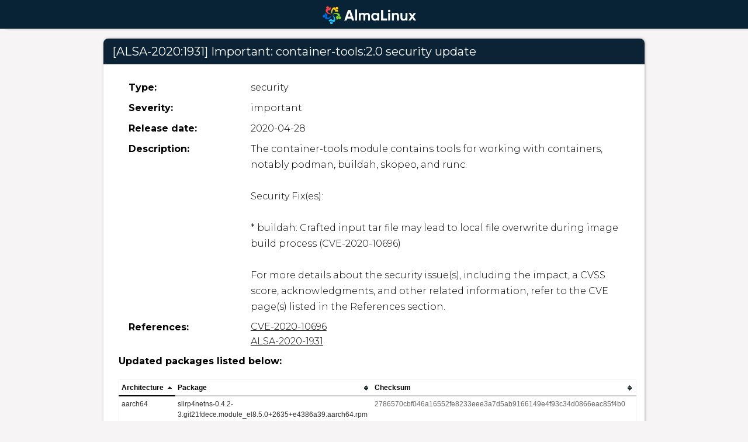

--- FILE ---
content_type: text/html
request_url: https://errata.almalinux.org/8/ALSA-2020-1931.html
body_size: 2941
content:
<!DOCTYPE html>
<html lang="en">

<head>
    <meta http-equiv="content-type" content="text/html; charset=UTF-8">
    <title>ALSA-2020:1931</title>
    <link rel="stylesheet" href="../assets/foundation.min.css">
    <link rel="stylesheet" href="../assets/images-style.css">
    <link rel="stylesheet" href="../assets/theme.default.min.css">
    <link rel="shortcut icon" type="image/png" href="../assets/hero-img.png">
    <script src="../assets/jquery.js" type="text/javascript"></script>
    <script src="../assets/jquery.tablesorter.min.js" type="text/javascript"></script>
    <script src="../assets/foundation.min.js" type="text/javascript"></script>
    <script>
        $(function() {
            $(document).foundation();
            $('.sort-table').tablesorter({
                sortList: [
                    [0, 0]
                ]
            });
        });
    </script>
</head>

<body>
    <div class="expanded row header" style="border-bottom: 1px solid lightgrey;">
        <div class="row expanded">
            <div class="small-12 columns text-center" style="display: inline-block;">
                <ul class="no-bullet header-container">
                    <li>
                        <a href="/"><img class="header-logo" src="../assets/almalinux-logo.png" alt="AlmaLinux"></a>
                    </li>
                </ul>
            </div>

        </div>
    </div>


    <div class="row">
        <div class="row card">
            <div class="medium-12 columns card-header">
                <h5>[ALSA-2020:1931] Important: container-tools:2.0 security update</h5>
            </div>
            <div class="medium-12 columns card-body">
                <div class="row">
                    <div class="medium-3 columns text-left">
                        <strong>Type:</strong>
                    </div>
                    <div class="medium-9 columns">
                        security
                    </div>
                </div>
                <div class="row">
                    <div class="medium-3 columns text-left">
                        <strong>Severity:</strong>
                    </div>
                    <div class="medium-9 columns">
                        important
                    </div>
                </div>
                <div class="row">
                    <div class="medium-3 columns text-left">
                        <strong>Release date:</strong>
                    </div>
                    <div class="medium-9 columns">
                        2020-04-28
                    </div>
                </div>
                <div class="row">
                    <div class="medium-3 columns text-left">
                        <strong>Description:</strong>
                    </div>
                    <div style="white-space: pre-wrap; vertical-align: top;" class="medium-9 columns description">The container-tools module contains tools for working with containers, notably podman, buildah, skopeo, and runc.

Security Fix(es):

* buildah: Crafted input tar file may lead to local file overwrite during image build process (CVE-2020-10696)

For more details about the security issue(s), including the impact, a CVSS score, acknowledgments, and other related information, refer to the CVE page(s) listed in the References section.</div>
                </div>
                
                <div class="row">
                    <div class="medium-3 columns text-left">
                        <strong>References:</strong>
                    </div>
                    <div class="medium-9 columns">
                        <!-- TODO: insert "issued date" here -->
                        <ul style="list-style: none; margin: 0;">
                            
                            <li>
                                <a href="https://vulners.com/cve/CVE-2020-10696">CVE-2020-10696</a>
                            </li>
                            
                            <li>
                                <a href="https://errata.almalinux.org/8/ALSA-2020-1931.html">ALSA-2020-1931</a>
                            </li>
                            
                        </ul>
                    </div>
                </div>
                

                <div class="row">
                    <div class="medium-12 columns text-left">
                        <strong>Updated packages listed below:</strong>
                    </div>
                </div>

                <div class="row">
                    <div class="medium-12 columns text-left">
                        <table class="sort-table tablesorter">
                            <thead>
                                <tr>
                                    <td>Architecture</td>
                                    <td>Package</td>
                                    <td>Checksum</td>
                                </tr>
                            </thead>
                            <tbody>
                                
                                <tr>
                                    <td>aarch64</td>
                                    <td>slirp4netns-0.4.2-3.git21fdece.module_el8.5.0+2635+e4386a39.aarch64.rpm</td>
                                    <td><span class="checksum">2786570cbf046a16552fe8233eee3a7d5ab9166149e4f93c34d0866eac85f4b0</span></td>
                                </tr>
                                
                                <tr>
                                    <td>aarch64</td>
                                    <td>crit-3.12-9.module_el8.4.0+2496+12421f43.aarch64.rpm</td>
                                    <td><span class="checksum">374a246998b4b262308633d7e90f023f83fee938bc4e2ecaf58b602e38a98add</span></td>
                                </tr>
                                
                                <tr>
                                    <td>aarch64</td>
                                    <td>containernetworking-plugins-0.8.3-4.module_el8.5.0+2635+e4386a39.aarch64.rpm</td>
                                    <td><span class="checksum">3fc278dc589b45a61931e18a3858f4df6df283432593810e12a22135486e5628</span></td>
                                </tr>
                                
                                <tr>
                                    <td>aarch64</td>
                                    <td>criu-3.12-9.module_el8.4.0+2496+12421f43.aarch64.rpm</td>
                                    <td><span class="checksum">5e7dc0cc2c02e609705b15993b9bce828f64048241164018a52e4031851b8101</span></td>
                                </tr>
                                
                                <tr>
                                    <td>aarch64</td>
                                    <td>python3-criu-3.12-9.module_el8.4.0+2496+12421f43.aarch64.rpm</td>
                                    <td><span class="checksum">9d828e00185af8431441a1fcb18cf256576f1e02aa9861e324a61837ad139359</span></td>
                                </tr>
                                
                                <tr>
                                    <td>noarch</td>
                                    <td>toolbox-0.0.7-1.module_el8.5.0+108+00865455.noarch.rpm</td>
                                    <td><span class="checksum">0bf9725aab286a475c46f365919cf3ff3b684b71112e5ddcea85fde85136c1d7</span></td>
                                </tr>
                                
                                <tr>
                                    <td>noarch</td>
                                    <td>toolbox-0.0.7-1.module_el8.5.0+2635+e4386a39.noarch.rpm</td>
                                    <td><span class="checksum">2a26195b240f74ef12f6e381516294c3983a2873382d2940167dcff48cdf6e2c</span></td>
                                </tr>
                                
                                <tr>
                                    <td>noarch</td>
                                    <td>cockpit-podman-11-1.module_el8.5.0+108+00865455.noarch.rpm</td>
                                    <td><span class="checksum">3525134cda7e981fe2ded68c4813ce09c7efece2c6d8c3f8f4b4da268c647f86</span></td>
                                </tr>
                                
                                <tr>
                                    <td>noarch</td>
                                    <td>udica-0.2.1-2.module_el8.5.0+108+00865455.noarch.rpm</td>
                                    <td><span class="checksum">49cfff6dc507f3d74fb6e02a7fd3da4cf45ab5291e37c150c487a8bd14eb2884</span></td>
                                </tr>
                                
                                <tr>
                                    <td>noarch</td>
                                    <td>python-podman-api-1.2.0-0.2.gitd0a45fe.module_el8.5.0+2635+e4386a39.noarch.rpm</td>
                                    <td><span class="checksum">6014c5c3fb0e8b251cf8fe13d9dc538fe94d16ae2bfbf82206773d07378a433e</span></td>
                                </tr>
                                
                                <tr>
                                    <td>noarch</td>
                                    <td>cockpit-podman-11-1.module_el8.5.0+2635+e4386a39.noarch.rpm</td>
                                    <td><span class="checksum">691ee7e18ff98e8dcd548dbb4737bb9dd7755779f6aba83e688b66a32fdf2ecf</span></td>
                                </tr>
                                
                                <tr>
                                    <td>noarch</td>
                                    <td>udica-0.2.1-2.module_el8.5.0+2635+e4386a39.noarch.rpm</td>
                                    <td><span class="checksum">9b886f6e05c447d885e09a28818a3bd3b96d150c5b5498cf2e71df0a54c891a0</span></td>
                                </tr>
                                
                                <tr>
                                    <td>noarch</td>
                                    <td>python-podman-api-1.2.0-0.2.gitd0a45fe.module_el8.5.0+108+00865455.noarch.rpm</td>
                                    <td><span class="checksum">bb7cecd971e77ee0ad43f29b3351871450f3fb08b180f0fae99cc0bf904cc0b5</span></td>
                                </tr>
                                
                                <tr>
                                    <td>ppc64le</td>
                                    <td>containernetworking-plugins-0.8.3-4.module_el8.5.0+108+00865455.ppc64le.rpm</td>
                                    <td><span class="checksum">4aa34a1d9ae2e5e4d3d582b8f88a5a4be19dee53577dc43de68c41652f3715d1</span></td>
                                </tr>
                                
                                <tr>
                                    <td>ppc64le</td>
                                    <td>slirp4netns-0.4.2-3.git21fdece.module_el8.5.0+108+00865455.ppc64le.rpm</td>
                                    <td><span class="checksum">a33c8ba5b6acbf644a149fd9f64317b4443ae46ebe4b2f7f30ab6ca7c953eca3</span></td>
                                </tr>
                                
                                <tr>
                                    <td>ppc64le</td>
                                    <td>crit-3.12-9.module_el8.5.0+119+9a9ec082.ppc64le.rpm</td>
                                    <td><span class="checksum">b8dbaf91a2da4141f9fdcf2c921381f730daa7eac1571c129942866c33c5e327</span></td>
                                </tr>
                                
                                <tr>
                                    <td>ppc64le</td>
                                    <td>criu-3.12-9.module_el8.5.0+119+9a9ec082.ppc64le.rpm</td>
                                    <td><span class="checksum">bcea4da7655728ba18650cd0bd81a4d010af90b71006167821aee191b021d442</span></td>
                                </tr>
                                
                                <tr>
                                    <td>ppc64le</td>
                                    <td>python3-criu-3.12-9.module_el8.5.0+119+9a9ec082.ppc64le.rpm</td>
                                    <td><span class="checksum">ef0097fef0bd6b1b1c65098059f5e5627c67535f0213dd41ddd25a10dae2d4cf</span></td>
                                </tr>
                                
                                <tr>
                                    <td>x86_64</td>
                                    <td>crit-3.12-9.module_el8.3.0+2044+12421f43.x86_64.rpm</td>
                                    <td><span class="checksum">16c4565749c2a57835be9f8828b93fa8473bcdeb89754224acfe6e2be2dcd8b5</span></td>
                                </tr>
                                
                                <tr>
                                    <td>x86_64</td>
                                    <td>containernetworking-plugins-0.8.3-4.module_el8.5.0+2635+e4386a39.x86_64.rpm</td>
                                    <td><span class="checksum">1fe0f63af6df749a7c1a66a5706677b9d98308002b72f928c89bc8835a22a6a3</span></td>
                                </tr>
                                
                                <tr>
                                    <td>x86_64</td>
                                    <td>python3-criu-3.12-9.module_el8.3.0+2044+12421f43.x86_64.rpm</td>
                                    <td><span class="checksum">3343763ab060b64aa3b643a5148bd26dcd362a89289752d0b7fe4d70be2577aa</span></td>
                                </tr>
                                
                                <tr>
                                    <td>x86_64</td>
                                    <td>slirp4netns-0.4.2-3.git21fdece.module_el8.5.0+2635+e4386a39.x86_64.rpm</td>
                                    <td><span class="checksum">872ed560d33d70e3e657deeedd8b39852165aed41071d03fdfc22107a83e0b37</span></td>
                                </tr>
                                
                                <tr>
                                    <td>x86_64</td>
                                    <td>criu-3.12-9.module_el8.3.0+2044+12421f43.x86_64.rpm</td>
                                    <td><span class="checksum">9dd3b82c1674bfa0186fcf5a66c216a74cdd5c91de3236ece6d091b21f871963</span></td>
                                </tr>
                                
                            </tbody>
                        </table>
                    </div>
                </div>

                <div class="row">
                    <div class="medium-3 columns text-left">
                        <strong>Notes:</strong>
                    </div>
                    <div class="medium-9 columns">
                        This page is generated automatically from <a href="https://www.redhat.com/security/data/oval/v2/">Red Hat security data</a> and has not been checked for errors. For clarification or corrections please contact the <a href="mailto:packager@almalinux.org">AlmaLinux Packaging Team</a>.
                    </div>
                </div>
            </div>
        </div>
    </div>
</body>

</html>

--- FILE ---
content_type: text/css
request_url: https://errata.almalinux.org/assets/images-style.css
body_size: 505
content:
@import url('https://fonts.googleapis.com/css2?family=Montserrat:wght@300;400;500;600;700&display=swap');

body {
    background-color: #F0F0F0;
    background-color: #FFF;
    font-size: 16px;
    font-family: 'Montserrat', sans-serif;
    line-height: 1.7;
    font-weight: 300;
    color: #000;
    background: #dcd7d740;
    background-size: cover;
}
a {
    color: #000;
    text-decoration: underline;
}
a:hover {
    color: #017698;
}
.header {
    height:50px;
    background-color:white;
    box-shadow: 10px 0 5px -2px #888;
    background: #082336;
}
.header-logo {
    margin-top: 0.65rem;
    margin-left: -1rem;
    vertical-align: top;
    width: 160px;
    transition: transform 0.3s ease;
}
.header-logo:hover {
    transform: scale(1.05);
}
.tabs-content {
    border: 0;
}
.button-group > a {
    background-color: teal;
    margin-bottom: 0rem;
    color: grey;
    border: 0px; !important;
}
.button.hollow:focus, .button.hollow:hover{
    background-color: #F2F2F2;
}
.button-group > a.active{
    background-color: #F2F2F2;
}
.button.hollow {
    border: 0px;
    padding: 1rem 1rem;
    height: 49px;
    background-color: transparent;
}
.button .hollow:hover {
    border: 0;
    cursor: pointer;
    background-color:gray;
}
.button.hollow.secondary{
    border: 0;
}
.card{
    background-color: white;
    margin: 1rem 0 2rem 0;
    box-shadow: 1px 0 5px -1px #888; 
    border-radius: 0.5rem; 
    overflow: hidden;
}
.card-header{
    padding-top: 0.5rem;
    background-color: #0b2335;
    background: rgb(11,35,53);
    color: white;
    display: inline-block;
}
.card-body{
    padding: 1.6rem;
}
.card-body .row{
    padding-bottom: 0.5rem;
}
.card-body .row .medium-3 {
    padding-left: 2rem;
}
.tabs-content{
    background-color: transparent;
}
.tabs{
    /*padding: 1rem 1.5rem;*/
    border: 0px;
}
.tabs-title > a{
    height: 49px;
    padding: 1.15rem 1.5rem;
    font-size: .9rem;
    color: #3b3b3b;
}
.tabs-title > a:hover{
    color: black;
    background-color: #f6f6f6;
}
.tabs-title > a[aria-selected="true"] {
    color: #3b3b3b;
}
.tabs-title > a > img{
    margin-top: -2px;
    /*width: 1.1rem;*/
    height: 1.1rem;
}
.card-header > img {
    margin-top: -0.5rem;
    height: 1.4rem;
}
.card-header > img.cl-logo {
    margin-top: -0.4rem;
    height: 1.5rem;
}
.card-header > h5 {
    display: inline-block;
    font-family: 'Montserrat', sans-serif;
}
.header-container li{
    display: inline;
}
.checksum {
    color: #666666;
}
.row {
    max-width: 70%;
    margin-right: auto;
    margin-left: auto;
}
